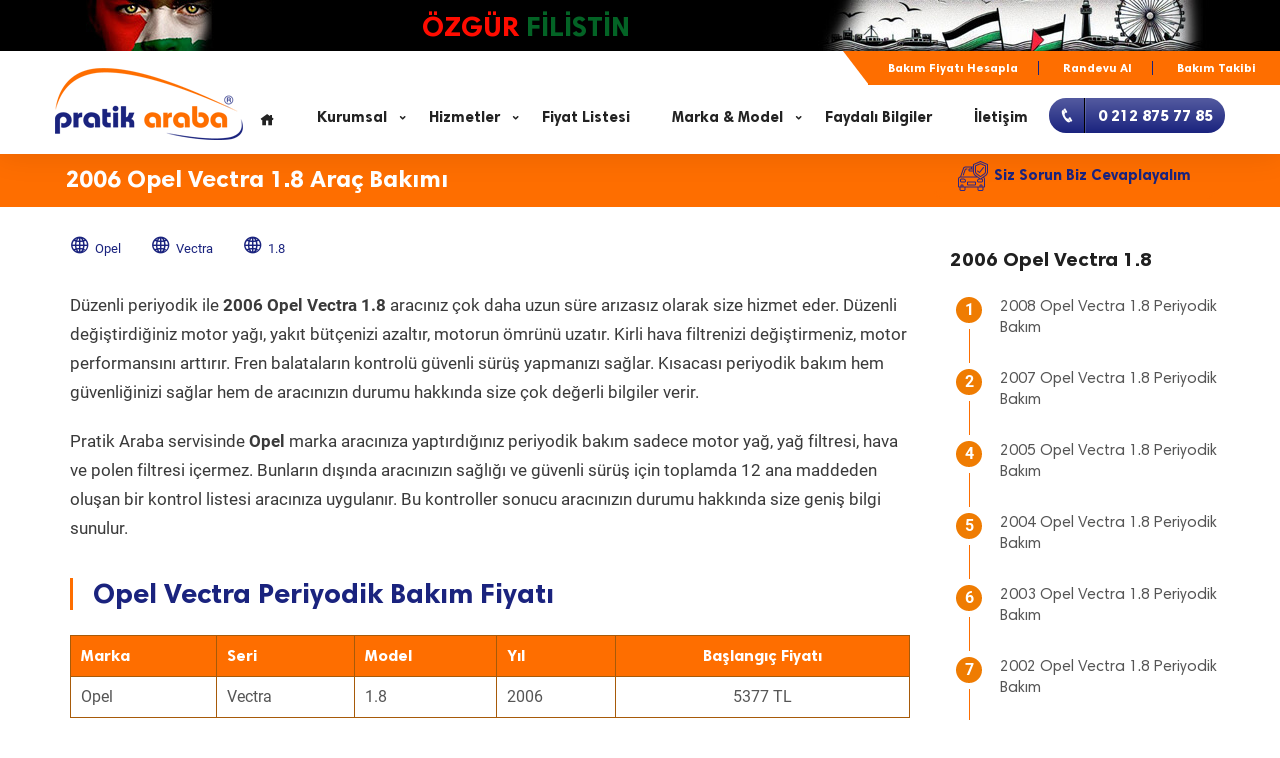

--- FILE ---
content_type: text/html; Charset=utf-8
request_url: https://pratikaraba.com/2006-opel-vectra-1-8-periyodik-bakim.html
body_size: 9511
content:
<!DOCTYPE html>
<html lang="tr">
<head>
<meta http-equiv="Content-Type" content="text/html; charset=utf-8" />
<title>2006 Opel Vectra 1.8 Periyodik Bakım</title>
<meta name="robots" content="All" />
<meta name="keywords" content="2006 model, Opel, Vectra, 1.8, Periyodik Bakım, Pratik Araba, Araç Bakım, Özel Servis, Beylikdüzü Oto Servis," />
<meta name="description" content="2006 Opel Vectra 1.8 Periyodik Bakım ile ilgili bilgi Pratik Araba.com ziyaret ediniz." />
<link rel="canonical" href="https://pratikaraba.com/2006-opel-vectra-1-8-periyodik-bakim.html" />
<link rel="alternate" type="application/rss+xml" href="https://pratikaraba.com/feed/" />
<meta property="og:locale" content="tr_TR" />
<meta property="og:type" content="article" />
<meta property="og:title" content="2006 Opel Vectra 1.8 Periyodik Bakım" />
<meta name="author" content="Burak Akhan" />
<meta name="ahrefs-site-verification" content="6c1da2b52c0684d6f6adeec942b404eaaf04874bc1ff3a040f35ace5effa6cfa">
<meta property="og:description" content="2006 Opel Vectra 1.8 Periyodik Bakım ile ilgili bilgi Pratik Araba.com ziyaret ediniz." />
<meta property="og:url" content="https://pratikaraba.com/2006-opel-vectra-1-8-periyodik-bakim.html" />
<meta property="og:site_name" content="Pratik Araba" />
<meta property="article:publisher" content="https://www.facebook.com/pratikaraba?ref=hl" />
<meta property="article:author" content="https://www.facebook.com/pratikaraba" />
<meta property="article:tag" content="2006 model" />
<meta property="article:tag" content="Opel" />
<meta property="article:tag" content="Vectra" />
<meta property="article:tag" content="1.8" />
<meta property="article:tag" content="Periyodik Bakım" />
<meta property="article:tag" content="Pratik Araba" />
<meta property="article:tag" content="Araç Bakım" />
<meta property="article:tag" content="Özel Servis" />
<meta property="article:tag" content="Beylikdüzü Oto Servis" />
<meta property="article:section" content="Yıllar" />
<meta property="article:published_time" content="2026-01-21T02:14:10+00:00" />
<meta property="article:modified_time" content="2026-01-23T10:23:14+00:00" />
<meta property="og:updated_time" content="2026-01-23T12:23:14+00:00" />
<meta property="og:image" content="https://www.pratikaraba.com/images/pratik-araba.png" />
<meta property="al:ios:url" content="pratikaraba://https://www.pratikaraba.com/"/>
<meta property="al:ios:app_store_id" content="6443470984"/>
<meta property="al:ios:app_name" content="PratikAraba"/>
<meta property="al:android:url" content="pratikaraba://https://www.pratikaraba.com/"/>
<meta property="al:android:package" content="com.pratikmobil"/>
<meta property="al:android:app_name" content="PratikAraba"/>
<meta name="msApplication-ID" content="App"/>
<meta name="msapplication-TileImage" content="https://www.pratikaraba.com/images/favicon_kare.png" />
<link rel="shortcut icon" href="https://www.pratikaraba.com/images/favicon.ico" type="image/x-icon">
<link rel="icon" href="https://www.pratikaraba.com/images/favicon.ico" type="image/x-icon">
<meta name=viewport content="width=device-width, initial-scale=1.0, maximum-scale=1.0, user-scalable=no">
<meta name=theme-color content="#fe6e00">
<link rel=manifest href=manifest.json>

<script type="application/ld+json">{
    "@context": "http://schema.org",
    "@type": "NewsArticle",
    "inLanguage" : "tr-TR",
    "mainEntityOfPage": {
        "@type": "WebPage",
        "@id": "https://pratikaraba.com/2006-opel-vectra-1-8-periyodik-bakim.html"
    },
    "headline": "2006 Opel Vectra 1.8 Periyodik Bakım",
    "alternativeHeadline": "2006 Opel Vectra 1.8 Periyodik Bakım",
    "genre": "news",
    "isFamilyFriendly": "True",
    "publishingPrinciples": "https://www.pratikaraba.com/gizlilik-ve-guvenlik.html",
    "description": "2006 Opel Vectra 1.8 Periyodik Bakım ile ilgili bilgi Pratik Araba.com ziyaret ediniz.",
    "keywords": "2006 model, Opel, Vectra, 1.8, Periyodik Bakım, Pratik Araba, Araç Bakım, Özel Servis, Beylikdüzü Oto Servis",
    "dateCreated": "2020-05-28T14:00:05.767Z",
    "datePublished": "2020-05-28T14:00:05.767Z",
    "dateModified": "2020-06-25T00:10:59.845Z",
    "author": {
        "@type": "Person",
        "name": "Burak Akhan",
		"url": "https://www.pratikaraba.com/images/pratik-araba.png"
    },
    "publisher": {
        "@type": "Organization",
        "name": "PratikAraba",
        "logo": {
        "@type": "ImageObject",
        "url": "https://www.pratikaraba.com/images/pratik-araba.png",
        "width": "168",
        "height": "65"
        }
    },
    "image": {
        "@type": "ImageObject",
        "url": "https://www.pratikaraba.com/images/pratik-araba.png",
        "height": "370",
        "width": "244"
    }
}
</script>
<link rel="shortcut icon" href="/images/favicon.png" />
<!-- Google Tag Manager -->
<script type="636d9ef6dc60fbd5a8196093-text/javascript">(function(w,d,s,l,i){w[l]=w[l]||[];w[l].push({'gtm.start':
new Date().getTime(),event:'gtm.js'});var f=d.getElementsByTagName(s)[0],
j=d.createElement(s),dl=l!='dataLayer'?'&l='+l:'';j.async=true;j.src=
'https://www.googletagmanager.com/gtm.js?id='+i+dl;f.parentNode.insertBefore(j,f);
})(window,document,'script','dataLayer','GTM-WL3GWPQ');</script>
<!-- End Google Tag Manager -->

<link href="css/anasayfa-2023.css" rel="stylesheet" type="text/css" />
<link href="css/blog.css" rel="stylesheet" type="text/css" />
<link href="css/blog2025.css" rel="stylesheet" type="text/css" />
<link href="css/lightgallery.min.css" rel="stylesheet" type="text/css" />
<link href="css/animate.min.css" rel="stylesheet" />
</head>
<body>
<div class="page-loading"> <img src="images/loader.gif" alt="Bakım Yükleniyor" /> </div>
<div class="theme-layout" id="scrollup">
  <div class="responsive-header">
	<div class="responsive-menubar">
		<div class="res-logo"><a href="/"><img src="/images/pratik-araba-2023.png" alt="Pratik Araba" width="168" height="65" /></a></div>
		<div class="menu-resaction">
			<div class="res-openmenu">
				<img src="/images/icon-s.png" alt="Menu" width="26" height="19" /> Menü
			</div>
			<div class="res-closemenu">
				<img src="/images/icon2-s.png" alt="Close" width="26" height="19" /> Kapat
			</div>
		</div>
	</div>
	<div class="responsive-opensec">
	<div class="btn-extars"> <a href="/periyodik-bakim.html" title="Araç Bakım Fiyatını Hesapla" class="post-job-btn"><i class="icofont-phone"></i>Araç Bakım Fiyatını Hesapla</a> </div>
		
		<div class="ust-sub-menu"><div><a href="#">Mobil Bakım Fiyatı Hesapla</a>	<a href="#">Randevu Al</a>	<a href="#">Bakım Takibi</a></div></div>
		
		<div class="responsivemenu">
			<ul>
				<li><a href="/">Anasayfa</a></li>
				<li class="menu-item-has-children"><a href="#">Kurumsal</a>
					<ul>
						<li><a href="/biz-kimiz.html">Geçmişten Günümüze</a></li>
						<li><a href="/kalite-politikamiz.html">Kalite Politikamız</a></li>
						<li><a href="/sponsorluklarimiz.html">Sponsorluklarımız</a></li>
						<li><a href="/bayilik.html">Bayi Talep Formu</a></li>
					</ul>
				</li>
				<li class="menu-item-has-children"><a href="#">Hizmetler</a>
					<ul>
						<li><a href="/periyodik-arac-bakimi.html" title="Periyodik Araç Bakımı">Periyodik Araç Bakımı</a></li>
						<li><a href="/tamir-hizmetleri.html" title="Tamir Hizmetleri">Tamir Hizmetleri</a></li>
						<li><a href="/hasar-takip-onarim.html" title="Hasar Takip Onarım">Hasar Takip Onarım</a></li>
						<li><a href="/oto-ekspertiz.html" title="Oto Ekspertiz">Oto Ekspertiz</a></li>
						<li><a href="/arac-muayene.html" title="Araç Muayene">Araç Muayene</a></li>
					</ul>
				</li>
				<li><a href="/oto-servis-fiyat-listesi.html">Fiyat Listesi</a></li>
				<li class="menu-item-has-children"><a href="#">Marka & Model</a>
					<ul>
						<li><a href="/bmw-periyodik-bakim.html" title="Bmw Periyodik Bakım">Bmw Periyodik Bakım</a></li>
						<li><a href="/fiat-periyodik-bakim.html" title="Fiat Periyodik Bakım">Fiat Periyodik Bakım</a></li>
						<li><a href="/ford-periyodik-bakim.html" title="Ford Periyodik Bakım">Ford Periyodik Bakım</a></li>
						<li><a href="/hyundai-periyodik-bakim.html" title="Hyundai Periyodik Bakım">Hyundai Periyodik Bakım</a></li>
						<li><a href="/kia-periyodik-bakim.html" title="Kia Periyodik Bakım">Kia Periyodik Bakım</a></li>
						<li><a href="/opel-periyodik-bakim.html" title="Opel Periyodik Bakım">Opel Periyodik Bakım</a></li>
						<li><a href="/peugeot-periyodik-bakim.html" title="Peugeot Periyodik Bakım">Peugeot Periyodik Bakım</a></li>
						<li><a href="/renault-periyodik-bakim.html" title="Renault Periyodik Bakım">Renault Periyodik Bakım</a></li>
						<li><a href="/seat-periyodik-bakim.html" title="Seat Periyodik Bakım">Seat Periyodik Bakım</a></li>
						<li><a href="/toyota-periyodik-bakim.html" title="Toyota Periyodik Bakım">Toyota Periyodik Bakım</a></li>
						<li><a href="/volkswagen-periyodik-bakim.html" title="Volkswagen Periyodik Bakım">Volkswagen Periyodik Bakım</a></li>
						<li><a href="/arac-marka-periyodik-bakim.html" title="Tüm Marka Periyodik Bakım">Tüm Marka Periyodik Bakım</a></li>
					</ul>
				</li>
				<li><a href="/blog.html">Faydalı Bilgiler</a></li>
				<li><a href="/iletisim.html">İletişim</a></li>
			</ul>
		</div>
	</div>
	<div class="mobilfooter">
		<a href="tel:+902128757785" class="mbtn telefon"><i class="icofont-phone"></i>TELEFON</a>
		<a href="https://wa.me/905342743088?text=Bilgi almak istiyorum." class="mbtn whatsapp"><i class="icofont-whatsapp"></i>WHATSAPP</a>
		<a href="https://g.page/pratikaraba?share" target="_blank" class="mbtn yoltarifi"><i class="icofont-globe"></i>YOL TARİFİ</a>
	</div>
</div>
<header class="stick-top forsticky sticky">
<div class="filistin">
	<div class="container">
		<img src="/images/filistin_cocuk.jpg" alt="Filistinli Çocuk" />
		<strong class="ozgur_filistin">ÖZGÜR <span>FİLİSTİN</span></strong>
		<img src="/images/ozgur_filistin.jpg" alt="Özgür Filistin" />
	</div>
	<div style="clear:both"></div>
</div>		
	<div class="container">
		<div class="ust-sub-menu">
				<a href="/periyodik-bakim.html" title="Bakım Fiyatı Hesapla">Bakım Fiyatı Hesapla</a>	<a href="/randevu-al.html" title="Randevu Al">Randevu Al</a>	<a href="/periyodik-bakim-tablosu.html" title="Bakım Takibi">Bakım Takibi</a>
		</div>
	</div>	
	
    <div class="menu-sec">
      <div class="container no-padding">
        <div class="logo"> <a href="/"><img class="showsticky" src="/images/pratik-araba-2023.png" alt="Pratik Araba" /></a> </div>
        <nav>
          <ul>
				<li><a href="/"><i class="icofont-home"></i></a></li>
				<li class="menu-item-has-children"><a href="javascript:">Kurumsal</a>
					<ul>
						<li><a href="/biz-kimiz.html">Geçmişten Günümüze</a></li>
						<li><a href="/kalite-politikamiz.html">Kalite Politikamız</a></li>
						<li><a href="/sponsorluklarimiz.html">Sponsorluklarımız</a></li>
						<li><a href="/bayilik.html">Bayi Talep Formu</a></li>
					</ul>
				</li>
				<li class="menu-item-has-children"><a href="javascript:">Hizmetler</a>
					<ul>
							<li><a href="/periyodik-arac-bakimi.html" title="Periyodik Araç Bakımı">Periyodik Araç Bakımı</a></li>
							<li><a href="/tamir-hizmetleri.html" title="Tamir Hizmetleri">Tamir Hizmetleri</a></li>
							<li><a href="/hasar-takip-onarim.html" title="Hasar Takip Onarım">Hasar Takip Onarım</a></li>
							<li><a href="/oto-ekspertiz.html" title="Oto Ekspertiz">Oto Ekspertiz</a></li>
							<li><a href="/arac-muayene.html" title="Araç Muayene">Araç Muayene</a></li>
						</ul>
				</li>
				<li><a href="/oto-servis-fiyat-listesi.html">Fiyat Listesi</a></li>
				<li class="menu-item-has-children"><a href="javascript:">Marka & Model</a>
					<ul>
						<li><a href="/bmw-periyodik-bakim.html" title="Bmw Periyodik Bakım">Bmw Periyodik Bakım</a></li>
						<li><a href="/fiat-periyodik-bakim.html" title="Fiat Periyodik Bakım">Fiat Periyodik Bakım</a></li>
						<li><a href="/ford-periyodik-bakim.html" title="Ford Periyodik Bakım">Ford Periyodik Bakım</a></li>
						<li><a href="/hyundai-periyodik-bakim.html" title="Hyundai Periyodik Bakım">Hyundai Periyodik Bakım</a></li>
						<li><a href="/kia-periyodik-bakim.html" title="Kia Periyodik Bakım">Kia Periyodik Bakım</a></li>
						<li><a href="/opel-periyodik-bakim.html" title="Opel Periyodik Bakım">Opel Periyodik Bakım</a></li>
						<li><a href="/peugeot-periyodik-bakim.html" title="Peugeot Periyodik Bakım">Peugeot Periyodik Bakım</a></li>
						<li><a href="/renault-periyodik-bakim.html" title="Renault Periyodik Bakım">Renault Periyodik Bakım</a></li>
						<li><a href="/seat-periyodik-bakim.html" title="Seat Periyodik Bakım">Seat Periyodik Bakım</a></li>
						<li><a href="/toyota-periyodik-bakim.html" title="Toyota Periyodik Bakım">Toyota Periyodik Bakım</a></li>
						<li><a href="/volkswagen-periyodik-bakim.html" title="Volkswagen Periyodik Bakım">Volkswagen Periyodik Bakım</a></li>
						<li><a href="/arac-marka-periyodik-bakim.html" title="Tüm Marka Periyodik Bakım">Tüm Marka Periyodik Bakım</a></li>
					</ul>
				</li>
				<li><a href="/blog.html">Faydalı Bilgiler</a></li>
				<li><a href="/iletisim.html">İletişim</a></li>				
			</ul>
			<a href="/iletisim.html" class="css-button"><span class="css-button-icon"><i class="icofont-phone"></i></span><span class="css-button-text"><span>0 212 875 77 85</span></span></a>
        </nav>
      </div>
    </div>
</header><section class="secbaslik">
<div class="block no-padding gray">
	<div class="container">
		<div class="row">
			<div class="col-lg-9 col-xs-12"><h1>2006 Opel Vectra 1.8 Araç Bakımı</h1></div>
			<div class="col-lg-3"><a href="javascript:" tur="1" class="btn btn-primary formolustur"><img src="images/svg/periyodik-arac-bakimi.svg" alt="Otomotiv Hakkında Soru Sor" />Siz Sorun Biz Cevaplayalım</a></div>
		</div>
	</div>
</div>
</section>
<section>
		<div class="block blog">
			<div class="container">
				 <div class="row">
				 	<div class="col-lg-9 col-md-12 column">
				 		<div class="blog-single">
		
							<ol class="post-metas" itemscope itemtype="http://schema.org/BreadcrumbList"><li itemprop="itemListElement" itemscope itemtype="http://schema.org/ListItem"><a itemprop="item" href="/opel-periyodik-bakim.html" title="Opel"><i class="icofont-globe"></i><span itemprop="name">Opel</span></a><meta itemprop="position" content="1" /></li><li itemprop="itemListElement" itemscope itemtype="http://schema.org/ListItem"><a itemprop="item" href="/opel-vectra-periyodik-bakim.html" title="Vectra"><i class="icofont-globe"></i><span itemprop="name">Vectra</span></a><meta itemprop="position" content="2" /></li><li itemprop="itemListElement" itemscope itemtype="http://schema.org/ListItem"><a itemprop="item" href="/opel-vectra-1-8-periyodik-bakim.html" title="1.8"><i class="icofont-globe"></i><span itemprop="name">1.8</span></a><meta itemprop="position" content="3" /></li></ol>
				 			<div style="clear:both"></div>
							
				 			<p class="pt-30">Düzenli periyodik ile <b>2006 Opel Vectra 1.8</b> aracınız çok daha uzun süre arızasız olarak size hizmet eder. Düzenli değiştirdiğiniz motor yağı, yakıt bütçenizi azaltır, motorun ömrünü uzatır. Kirli hava filtrenizi değiştirmeniz, motor performansını arttırır. Fren balataların kontrolü güvenli sürüş yapmanızı sağlar. Kısacası periyodik bakım hem güvenliğinizi sağlar hem de aracınızın durumu hakkında size çok değerli bilgiler verir. </p>
							
							
							
							<p class="pt-10">Pratik Araba servisinde <b>Opel</b> marka aracınıza yaptırdığınız periyodik bakım sadece motor yağ, yağ filtresi, hava ve polen filtresi içermez. Bunların dışında aracınızın sağlığı ve güvenli sürüş için toplamda 12 ana maddeden oluşan bir kontrol listesi aracınıza uygulanır. Bu kontroller sonucu aracınızın durumu hakkında size geniş bilgi sunulur.</p>
							
							<h2 class="baslik1">Opel Vectra Periyodik Bakım Fiyatı</h2>
							
							<div class="divTable">
								<div class="tr turuncutr">
									<div>Marka</div>
									<div>Seri</div>
									<div>Model</div>
									<div>Yıl</div>
									<div><span>Başlangıç Fiyatı</span></div>
								</div>
								<div class="tr">
									<div>Opel</div>
									<div>Vectra</div>
									<div>1.8</div>
									<div>2006</div>
									<div>5377 TL</div>
								</div>
							</div>
							
							
							<p class="pt-20">Pratik araba; <b>2006 Opel Vectra 1.8</b> periyodik bakımında, üreticinin tavsiye ettiği viskotize değerlerinde, ( API - ACEA - ILSAC) kalite standart belgesine sahip motor yağ kullanır. Değişim yapılacak filtre gurubundaki tüm yedek parçaların OEM kodlu bulunur. </p>
							
							<p class="pt-10">Ayrıca Pratik Araba, periyodik bakım ve onarım işlemlerini; TS 12047 standartlarında ve 4077 sayılı tüketici koruma kanunu uyarınca gerçekleştirir.</p>
							
							
							
							
							
							<p class="pt-10">Pratik Araba, sonradan ortaya çıkan sürpriz bakım fiyatlarıyla uğraşmazsınız. <b>2006 Opel Vectra 1.8</b> aracın periyodik fiyatını, <a href="https://www.pratikaraba.com/periyodik-bakim.html"><b>www.pratikaraba.com/periyodik-bakim.html'ye</b></a> tıklayarak hesaplayabilirsiniz. </p>
							




						
							
							<table class="table table-bordered turuncu-table table-responsive divbosluk" style="display:inline-table">
								<tr>
									<th colspan="4"><h4>Opel Vectra Periyodik Bakım Değişim ve Kontrol Noktaları</h4></th>
								</tr>
							<tr>								
<td>Motor Yağı - Filtre Değişim</td>
<td>Hava - Polen Filtre Değişim</td>
</tr><tr>
<td>Bakım Sıfırlama (Diagnostic)</td>
<td>V Kayış Kontrol</td>
</tr><tr>
<td>Ön Fren Balata Kontrol</td>
<td>Arka Fren Balata Kontrol</td>
</tr><tr>
<td>Ön Fren Diski Kontrol</td>
<td>Arka Fren Diski Kontrol</td>
</tr><tr>
<td>Yakıt Filtre Km. Kontrol</td>
<td>Süspansiyon Sistemi Kontrol</td>
</tr><tr>
<td>Antifriz Kontrol</td>
<td>Amortisör - Helezon Kontrol</td>
</tr><tr>
<td>Akü Güç - Kutup Başı Kontrol</td>
<td>Direksiyon - Aks Körük Kontrol</td>
</tr><tr>
<td>Aydınlatma Kontrol (Far-Sinyal-Stop)</td>
<td>Rotil - Salıncak Kontrol</td>
</tr><tr>
<td>Silecek Lastik - Suyu Kontrol</td>
<td>Rot Başı - Rot Kolu Kontrol</td>
</tr><tr>
<td>Sıvı Sızıntı Kontrol</td>
<td>Aks Rulmanları Kontrol</td>
</tr><tr>
<td>Yakıt Hortumları Kontrol</td>
<td>Fren Hortumları Kontrol</td>	
</tr>	
							</table>
							
							<p class="pt-10">Çoğu zaman periyodik bakım yaptıracağımız kilometreyi unuturuz. Üstelik önceki bakım üzerinden bir yıl geçse dahi bakım kilometresi dolmadan aracımıza motor yağ değişimi ve periyodik bakım yaptırmayız. </p>
							
							
							
							<p class="pt-10">Oysa aracımızda kullandığımız motor yağı bir yıl içerisinde viskozite özelliğini kaybeder. Bu durumda motor yağ, motor içerisinde ki tutunma özelliğini kaybeder ve metal sürtünmeleri başlar. Bunun anlamı yakın zamanda motor sisteminde çok ciddi hasarlar oluşacak demektir. Viskozite, Akışkanın akmaya karşı gösterdiği iç dirençtir. </p>
							
							<p class="pt-10">Bu nedenle, bakım km. si gelmese bile motor ömrünü uzatmak ve yakıt israfını önlemek için <b>2006 Opel Vectra 1.8</b> aracınızın motor yağ değişimi ve periyodik bakımını yılda bir kez yaptırmanız gerekir.</p>
							
							<p class="pt-10"><b>2006 Opel Vectra 1.8</b> aracınızın periyodik bakım takibini <a href="https://www.pratikaraba.com/periyodik-bakim-tablosu.html"><b>www.pratikaraba.com/periyodik-bakim-tablosu.html</b></a> adresine tıklayarak online görüntülersiniz. Periyodik bakımda değişen malzemeleri ve sonraki bakım kilometre ve zamanını da buradan izleyebilirsiniz. </p>
							
							<blockquote class="blockquote2 "><p><i>“</i><span> <a href="/periyodik-bakim.html?id=Mjd8NTcxfDIwMDZ8MHwxNjg5fDI3Mzg3fDIwMDYgT3BlbCBWZWN0cmEgMS44" class="pblink"><b>2006 Opel Vectra 1.8</b> periyodik bakım fiyatını hemen hesapla</a><i>”</i></span></p></blockquote>
							
							<p class="pt-10">Bazen, periyodik bakım km. si yâda zamanı gelmediği halde aracınızın yeni bir motor yağına ihtiyacı olabilir. Eğer aracınızda aşağıdaki durumlardan birini yaşadığınızı düşünüyorsanız Pratik Araba ekibini aramanızı yâda Pratik Araba servisini ziyaret etmenizi tavsiye ederiz.</p>
							
							<p class="pt-10"><ul class="teklili">
								<li>Aracın motoru rolanti ve sürüş anında olduğundan daha gürültülü çalışıyorsa</li>
								<li>Aracın motorunda bir tıkırtı sesi duyulursa</li>
								<li>Araçta yanık yağ kokusu varsa</li>
								<li>Aracın yakıt sarfiyatı artmışsa</li>
								<li>Aracın performansında ve çekişinde zayıflama varsa</li>
							</ul></p>
							
							<p class="pt-10">1968 yılından bu zamana edindiğimiz bilgi ve tecrübeyle, <b>2006 Opel Vectra 1.8</b> aracınızın bakım ve onarımı konusunda Pratik Araba ekibi olarak her zaman yanınızdayız.</p>
							
							
														
							
			<div id="son_bakim_sablon">
	<div class="heading">
		<h3><em>Bugün Periyodik Bakım Fiyatı Hesaplanan Araçlar</em></h3>
		
	</div>
	<div class="blog-sec" id="blog_son_bakim">	
					<div class="col-lg-6">
						<div>
							<a href="/periyodik-bakim.html?id=MjN8MjI1fDIwMDd8MHw0OTAyfDIwNjU5fE1lcmNlZGVzIC0gQmVueiBFLUNsYXNzIDIwMDcgRSAyMjAgQ2Rp" title="Mercedes - Benz E-Class 2007 Dizel E 220 Cdi Bakım Fiyatı"><img src="/userfiles/_thumbs/images/marka/mercedes-benz.jpg" /><b>Mercedes - Benz E-Class Periyodik Bakım  8.840 TL<span> 2007 Model E 220 Cdi Motor </span></b></a>
						</div> 			
					</div>	
					<div class="col-lg-6">
						<div>
							<a href="/periyodik-bakim.html?id=MTJ8MjQ1fDIwMjF8MHw1MDN8NDYyNDJ8RmlhdCBGaW9yaW5vIDIwMjEgMS40" title="Fiat Fiorino 2021 Benzin 1.4 Bakım Fiyatı"><img src="/userfiles/_thumbs/images/marka/fiat.jpg" /><b>Fiat Fiorino Periyodik Bakım  5.468 TL<span> 2021 Model 1.4 Motor </span></b></a>
						</div> 			
					</div>	
					<div class="col-lg-6">
						<div>
							<a href="/periyodik-bakim.html?id=M3wxfDIwMTV8MHwyMDMzfDQyNTM2fEJtdyAxIFNlcmlzaSAyMDE1IDExNmk" title="Bmw 1 Serisi 2015 Benzin 116i Bakım Fiyatı"><img src="/userfiles/_thumbs/images/marka/bmw.jpg" /><b>Bmw 1 Serisi Periyodik Bakım  6.563 TL<span> 2015 Model 116i Motor </span></b></a>
						</div> 			
					</div>	
					<div class="col-lg-6">
						<div>
							<a href="/periyodik-bakim.html?id=MjN8NTE1fDIwMjJ8MHw0MTY5fDU4NTU5fE1lcmNlZGVzIC0gQmVueiBTcHJpbnRlciAyMDIyIDQxNiAvIDQxNyBDZGk" title="Mercedes - Benz Sprinter 2022 Dizel 416 / 417 Cdi Bakım Fiyatı"><img src="/userfiles/_thumbs/images/marka/mercedes-benz.jpg" /><b>Mercedes - Benz Sprinter Periyodik Bakım  12.036 TL<span> 2022 Model 416 / 417 Cdi Motor </span></b></a>
						</div> 			
					</div>	
					<div class="col-lg-6">
						<div>
							<a href="/periyodik-bakim.html?id=NDB8NTU3fDIwMjR8MHw5NTJ8NjA0ODl8Vm9sa3N3YWdlbiBULVJvYyAyMDI0IDEuNSBUc2k" title="Volkswagen T-Roc 2024 Benzin 1.5 Tsi Bakım Fiyatı"><img src="/userfiles/_thumbs/images/marka/volkswagen.jpg" /><b>Volkswagen T-Roc Periyodik Bakım  7.253 TL<span> 2024 Model 1.5 Tsi Motor </span></b></a>
						</div> 			
					</div>	
					<div class="col-lg-6">
						<div>
							<a href="/periyodik-bakim.html?id=MTN8MzIzfDIwMDB8MHwzNjB8MTI2NTZ8Rm9yZCBLYSAyMDAwIDEuMw" title="Ford Ka 2000 Benzin 1.3 Bakım Fiyatı"><img src="/userfiles/_thumbs/images/marka/ford.jpg" /><b>Ford Ka Periyodik Bakım  5.199 TL<span> 2000 Model 1.3 Motor </span></b></a>
						</div> 			
					</div>	
					<div class="col-lg-6">
						<div>
							<a href="/periyodik-bakim.html?id=MTJ8MjE1fDIwMjV8MHw2ODAxfDYwMTc3fEZpYXQgRG9ibG8gMjAyNSAxLjUgQmx1ZUhESQ" title="Fiat Doblo 2025 Dizel 1.5 BlueHDI Bakım Fiyatı"><img src="/userfiles/_thumbs/images/marka/fiat.jpg" /><b>Fiat Doblo Periyodik Bakım  8.752 TL<span> 2025 Model 1.5 BlueHDI Motor </span></b></a>
						</div> 			
					</div>	
					<div class="col-lg-6">
						<div>
							<a href="/periyodik-bakim.html?id=Mjd8NzgxfDIwMjF8MHw2NTU5fDU3NjEyfE9wZWwgQ3Jvc3NsYW5kIDIwMjEgMS4yIFQ" title="Opel Crossland 2021 Benzin 1.2 T Bakım Fiyatı"><img src="/userfiles/_thumbs/images/marka/opel.jpg" /><b>Opel Crossland Periyodik Bakım  8.337 TL<span> 2021 Model 1.2 T Motor </span></b></a>
						</div> 			
					</div>	
					<div class="col-lg-6">
						<div>
							<a href="/periyodik-bakim.html?id=MzJ8ODU1fDIwMjN8MHw2Nzk2fDU5NDYxfFJlbmF1bHQgQXVzdHJhbCAyMDIzIDEuMyBNaWxkICBIeWJyaWQ" title="Renault Austral 2023 Hybrid 1.3 Mild  Hybrid Bakım Fiyatı"><img src="/userfiles/_thumbs/images/marka/renault.jpg" /><b>Renault Austral Periyodik Bakım  11.525 TL<span> 2023 Model 1.3 Mild  Hybrid Motor </span></b></a>
						</div> 			
					</div>	
					<div class="col-lg-6">
						<div>
							<a href="/periyodik-bakim.html?id=MTR8MTk5fDIwMTh8MHwxNDExfDEzODM4fEhvbmRhIENSLVYgMjAxOCAxLjYgaS1EVEVD" title="Honda CR-V 2018 Dizel 1.6 i-DTEC Bakım Fiyatı"><img src="/userfiles/_thumbs/images/marka/honda.jpg" /><b>Honda CR-V Periyodik Bakım  7.511 TL<span> 2018 Model 1.6 i-DTEC Motor </span></b></a>
						</div> 			
					</div>	
					<div class="col-lg-6">
						<div>
							<a href="/periyodik-bakim.html?id=MTJ8NDM0fDIwMTF8MHw0OTkxfDExMjA0fEZpYXQgUHVudG8gMjAxMSBFdm8gMS40" title="Fiat Punto 2011 Benzin Evo 1.4 Bakım Fiyatı"><img src="/userfiles/_thumbs/images/marka/fiat.jpg" /><b>Fiat Punto Periyodik Bakım  6.138 TL<span> 2011 Model Evo 1.4 Motor </span></b></a>
						</div> 			
					</div>	
					<div class="col-lg-6">
						<div>
							<a href="/periyodik-bakim.html?id=NDB8NTU3fDIwMjN8MHw5NTJ8NTk0OTN8Vm9sa3N3YWdlbiBULVJvYyAyMDIzIDEuNSBUc2k" title="Volkswagen T-Roc 2023 Benzin 1.5 Tsi Bakım Fiyatı"><img src="/userfiles/_thumbs/images/marka/volkswagen.jpg" /><b>Volkswagen T-Roc Periyodik Bakım  9.885 TL<span> 2023 Model 1.5 Tsi Motor </span></b></a>
						</div> 			
					</div>	
					<div class="col-lg-6">
						<div>
							<a href="/periyodik-bakim.html?id=MTV8MjYyfDIwMDl8MHw4MjR8MTQ0ODN8SHl1bmRhaSBHZXR6IDIwMDkgMS41IENyZGk" title="Hyundai Getz 2009 Dizel 1.5 Crdi Bakım Fiyatı"><img src="/userfiles/_thumbs/images/marka/hyundai.jpg" /><b>Hyundai Getz Periyodik Bakım  6.103 TL<span> 2009 Model 1.5 Crdi Motor </span></b></a>
						</div> 			
					</div>	
					<div class="col-lg-6">
						<div>
							<a href="/periyodik-bakim.html?id=MTJ8MjE1fDIwMjR8MHw2ODAxfDU5OTkzfEZpYXQgRG9ibG8gMjAyNCAxLjUgQmx1ZUhESQ" title="Fiat Doblo 2024 Dizel 1.5 BlueHDI Bakım Fiyatı"><img src="/userfiles/_thumbs/images/marka/fiat.jpg" /><b>Fiat Doblo Periyodik Bakım  8.752 TL<span> 2024 Model 1.5 BlueHDI Motor </span></b></a>
						</div> 			
					</div>	
					<div class="col-lg-6">
						<div>
							<a href="/periyodik-bakim.html?id=MzJ8MzczfDIwMjJ8MHw1ODY3fDU4ODEzfFJlbmF1bHQgTWVnYW5lIDIwMjIgMS41IEJsdWUgRGNpIA" title="Renault Megane 2022 Dizel 1.5 Blue Dci  Bakım Fiyatı"><img src="/userfiles/_thumbs/images/marka/renault.jpg" /><b>Renault Megane Periyodik Bakım  6.266 TL<span> 2022 Model 1.5 Blue Dci  Motor </span></b></a>
						</div> 			
					</div>			  
	</div>
<div style="clear:both"></div>
<div style="text-align:center;margin-top:50px"><b>" Oto servis fiyat teklifi için <a href="https://www.pratikaraba.com/servis-fiyat-listesi.html" title="Servis Fiyat Listesi"><u>www.pratikaraba.com/servis-fiyat-listesi</u></a> tıklayınız. "</b></div>
</div>
							
				 			<div class="tags-share">
						 		<div class="share-bar">
									<a href="javascript:" aria-label="Telegram" onclick="if (!window.__cfRLUnblockHandlers) return false; Popup('https://telegram.me/share/url?url=https://pratikaraba.com/2006-opel-vectra-1-8-periyodik-bakim.html?url=2006-opel-vectra-1-8-periyodik-bakim&text=2006 Opel Vectra 1.8 Periyodik Araç Bakımı',500,400)" class="share-telegram" data-cf-modified-636d9ef6dc60fbd5a8196093-=""><i class="icofont-telegram"></i></a>
									<a href="javascript:" aria-label="Whatsapp" onclick="if (!window.__cfRLUnblockHandlers) return false; Popup('https://wa.me/?text=https://pratikaraba.com/2006-opel-vectra-1-8-periyodik-bakim.html?url=2006-opel-vectra-1-8-periyodik-bakim seninde görmeni isterim.',500,400)" title="Whatsapp'ta Paylaş" class="share-whatsapp" data-cf-modified-636d9ef6dc60fbd5a8196093-=""><i class="icofont-whatsapp"></i></a>
									<a href="javascript:" aria-label="Twitter" onclick="if (!window.__cfRLUnblockHandlers) return false; Popup('https://twitter.com/intent/tweet?text=2006 Opel Vectra 1.8 Periyodik Araç Bakımı&url=https://pratikaraba.com/2006-opel-vectra-1-8-periyodik-bakim.html?url=2006-opel-vectra-1-8-periyodik-bakim',500,400)" title="Twitter'da Paylaş" class="share-twitter" data-cf-modified-636d9ef6dc60fbd5a8196093-=""><i class="icofont-twitter"></i></a>
									<a href="javascript:" aria-label="Facebook" onclick="if (!window.__cfRLUnblockHandlers) return false; Popup('https://www.facebook.com/sharer/sharer.php?u=https://pratikaraba.com/2006-opel-vectra-1-8-periyodik-bakim.html?url=2006-opel-vectra-1-8-periyodik-bakim',500,400)" title="Facebook'ta Paylaş" class="share-fb" data-cf-modified-636d9ef6dc60fbd5a8196093-=""><i class="icofont-facebook"></i></a>
									<span>Paylaş</span>
					 			</div>
				 			</div>
				 			
				 		</div>
					</div>
					<aside class="col-lg-3 col-md-12 markamodelsag column">
				 		<div class="widget">
				 			<h3>2006 Opel Vectra 1.8</h3>
							<div class="list-wrapper">
								<div class="red-line"></div>
								<div class="list-item-wrapper">
									<div class="list-bullet">1</div>
									<div class="list-item">
										<a href="/2008-opel-vectra-1-8-periyodik-bakim.html" title="2008 Opel Vectra 1.8 Periyodik Bakım">2008 Opel Vectra 1.8 Periyodik Bakım</a>
									</div>
									
								</div>
								<div class="list-item-wrapper">
									<div class="list-bullet">2</div>
									<div class="list-item">
										<a href="/2007-opel-vectra-1-8-periyodik-bakim.html" title="2007 Opel Vectra 1.8 Periyodik Bakım">2007 Opel Vectra 1.8 Periyodik Bakım</a>
									</div>
									
								</div>
								<div class="list-item-wrapper">
									<div class="list-bullet">4</div>
									<div class="list-item">
										<a href="/2005-opel-vectra-1-8-periyodik-bakim.html" title="2005 Opel Vectra 1.8 Periyodik Bakım">2005 Opel Vectra 1.8 Periyodik Bakım</a>
									</div>
									
								</div>
								<div class="list-item-wrapper">
									<div class="list-bullet">5</div>
									<div class="list-item">
										<a href="/2004-opel-vectra-1-8-periyodik-bakim.html" title="2004 Opel Vectra 1.8 Periyodik Bakım">2004 Opel Vectra 1.8 Periyodik Bakım</a>
									</div>
									
								</div>
								<div class="list-item-wrapper">
									<div class="list-bullet">6</div>
									<div class="list-item">
										<a href="/2003-opel-vectra-1-8-periyodik-bakim.html" title="2003 Opel Vectra 1.8 Periyodik Bakım">2003 Opel Vectra 1.8 Periyodik Bakım</a>
									</div>
									
								</div>
								<div class="list-item-wrapper">
									<div class="list-bullet">7</div>
									<div class="list-item">
										<a href="/2002-opel-vectra-1-8-periyodik-bakim.html" title="2002 Opel Vectra 1.8 Periyodik Bakım">2002 Opel Vectra 1.8 Periyodik Bakım</a>
									</div>
									
								</div>
								<div class="list-item-wrapper">
									<div class="list-bullet">8</div>
									<div class="list-item">
										<a href="/2001-opel-vectra-1-8-periyodik-bakim.html" title="2001 Opel Vectra 1.8 Periyodik Bakım">2001 Opel Vectra 1.8 Periyodik Bakım</a>
									</div>
									
								</div>
								<div class="list-item-wrapper">
									<div class="list-bullet">9</div>
									<div class="list-item">
										<a href="/2000-opel-vectra-1-8-periyodik-bakim.html" title="2000 Opel Vectra 1.8 Periyodik Bakım">2000 Opel Vectra 1.8 Periyodik Bakım</a>
									</div>
									<div class="white-line"></div>
								</div>							
							</div>
							
				 		</div>
						
						<div class="widget">
				 			<h3>Opel Vectra Modelleri</h3>
							<div class="list-wrapper">
								<div class="red-line"></div>
								<div class="list-item-wrapper">
									<div class="list-bullet">1</div>
									<div class="list-item">
										<a href="/opel-vectra-1-6-periyodik-bakim.html" title="Opel Vectra 1.6 Periyodik Bakım">Opel Vectra 1.6 Periyodik Bakım</a>
									</div>
									
								</div>
								<div class="list-item-wrapper">
									<div class="list-bullet">2</div>
									<div class="list-item">
										<a href="/opel-vectra-1-9-cdti-periyodik-bakim.html" title="Opel Vectra 1.9 Cdti Periyodik Bakım">Opel Vectra 1.9 Cdti Periyodik Bakım</a>
									</div>
									
								</div>
								<div class="list-item-wrapper">
									<div class="list-bullet">3</div>
									<div class="list-item">
										<a href="/opel-vectra-2-0-16v-turbo-periyodik-bakim.html" title="Opel Vectra 2.0 16v Turbo Periyodik Bakım">Opel Vectra 2.0 16v Turbo Periyodik Bakım</a>
									</div>
									
								</div>
								<div class="list-item-wrapper">
									<div class="list-bullet">4</div>
									<div class="list-item">
										<a href="/opel-vectra-2-0-dti-periyodik-bakim.html" title="Opel Vectra 2.0 Dti Periyodik Bakım">Opel Vectra 2.0 Dti Periyodik Bakım</a>
									</div>
									
								</div>
								<div class="list-item-wrapper">
									<div class="list-bullet">5</div>
									<div class="list-item">
										<a href="/opel-vectra-2-0-i-periyodik-bakim.html" title="Opel Vectra 2.0 i Periyodik Bakım">Opel Vectra 2.0 i Periyodik Bakım</a>
									</div>
									
								</div>
								<div class="list-item-wrapper">
									<div class="list-bullet">6</div>
									<div class="list-item">
										<a href="/opel-vectra-2-0-turbo-periyodik-bakim.html" title="Opel Vectra 2.0 Turbo Periyodik Bakım">Opel Vectra 2.0 Turbo Periyodik Bakım</a>
									</div>
									
								</div>
								<div class="list-item-wrapper">
									<div class="list-bullet">7</div>
									<div class="list-item">
										<a href="/opel-vectra-2-2-periyodik-bakim.html" title="Opel Vectra 2.2 Periyodik Bakım">Opel Vectra 2.2 Periyodik Bakım</a>
									</div>
									
								</div>
								<div class="list-item-wrapper">
									<div class="list-bullet">8</div>
									<div class="list-item">
										<a href="/opel-vectra-2-2-dti-periyodik-bakim.html" title="Opel Vectra 2.2 Dti Periyodik Bakım">Opel Vectra 2.2 Dti Periyodik Bakım</a>
									</div>
									
								</div>
								<div class="list-item-wrapper">
									<div class="list-bullet">9</div>
									<div class="list-item">
										<a href="/opel-vectra-2-5-i-v6-periyodik-bakim.html" title="Opel Vectra 2.5 i v6 Periyodik Bakım">Opel Vectra 2.5 i v6 Periyodik Bakım</a>
									</div>
									
								</div>
								<div class="list-item-wrapper">
									<div class="list-bullet">10</div>
									<div class="list-item">
										<a href="/opel-vectra-3-0-cdti-periyodik-bakim.html" title="Opel Vectra 3.0 Cdti Periyodik Bakım">Opel Vectra 3.0 Cdti Periyodik Bakım</a>
									</div>
									
								</div>
								<div class="list-item-wrapper">
									<div class="list-bullet">11</div>
									<div class="list-item">
										<a href="/opel-vectra-3-0-v6-cdti-periyodik-bakim.html" title="Opel Vectra 3.0 v6 Cdti Periyodik Bakım">Opel Vectra 3.0 v6 Cdti Periyodik Bakım</a>
									</div>
									
								</div>
								<div class="list-item-wrapper">
									<div class="list-bullet">12</div>
									<div class="list-item">
										<a href="/opel-vectra-3-2-v6-periyodik-bakim.html" title="Opel Vectra 3.2 v6 Periyodik Bakım">Opel Vectra 3.2 v6 Periyodik Bakım</a>
									</div>
									<div class="white-line"></div>
								</div>							
							</div>	
				 		</div>
						
				 		
						<div class="widget blogsmedya mt-30">
				 			<h3>Bizi Takip Edin</h3>
							<div class="clearfix he1"></div>
							<div class="footer_button"> 
								<a href="https://www.facebook.com/pratikarabacom" target="_blank" class="facebook"><i class="icofont-facebook"></i><b>Facebook Sayfamızı Beğenin</b></a>
<a href="https://www.twitter.com/PratikAraba" target="_blank" class="twitter"><i class="icofont-twitter"></i><b>Twitter'da Takip Edin</b></a>
<a href="https://www.instagram.com/pratikaraba" target="_blank" class="instagram"><i class="icofont-instagram"></i><b>Instagram'da Takip Edin</b></a>
<a href="https://www.youtube.com/channel/UCzngrkrv5gJCKoirY32atDw" target="_blank" class="youtube"><i class="icofont-youtube"></i><b>Youtube Kanalımıza Abone Olun</b></a>
<a href="https://g.page/pratikaraba?we" target="_blank" class="google"><i class="icofont-google-plus"></i><b>Google Business Sayfamız</b></a>
							</div>
							
				 		</div>
				 		
					</aside>
				 </div>
			</div>
		</div>
</section><footer>
    <div class="block">
      <div class="container">
        <div class="row">
		  <div class="col-lg-3 col-md-4 col-sm-6 col-xs-12 column">
            <div class="widget">
              <div class="footer_button"><a href="tel:+902128757785" title="0 212 875 77 85"><i class="icofont-phone"></i><b>Bize Ulaşın</b>0 212 875 77 85</a> <a href="https://wa.me/905342743088?text=Bilgi almak istiyorum." title="+90 (534) 274 30 88"><i class="icofont-whatsapp"></i><b>Whatsapp</b>+90 (534) 274 30 88</a> <a href="/cdn-cgi/l/email-protection#f1989f979eb181839085989a9083909390df929e9c" title="Pratik Araba"><i class="icofont-email"></i><span class="__cf_email__" data-cfemail="4e272028210e3e3c2f3a27252f3c2f2c2f602d2123">[email&#160;protected]</span></a> <a href="https://goo.gl/maps/fk62fnKKMo6ambwH6" target="_blank" title="Pratik Araba"><i class="icofont-globe"></i><b>Google Map</b></a> </div>
            </div>
          </div>
		  
          <div class="col-lg-7 col-sm-6 col-xs-12 column">
            <div class="widget">
			 <h3 class="footer-title ilkbaslik col-xs-hidden">İletişim Bilgileri</h3>
              <div class="about_widget">
                <div class="social"> <a href="https://www.fb.me/pratikarabacom" rel="noreferrer" target="_blank"><span class="icofont-facebook"></span></a> <a href="https://twitter.com/pratikaraba" rel="noreferrer" target="_blank"><span class="icofont-twitter"></span></a> <a href="https://www.instagram.com/pratikaraba" rel="noreferrer" target="_blank"><span class="icofont-instagram"></span></a> <a href="https://g.page/pratikaraba/review" rel="noreferrer" target="_blank"><span class="icofont-google-plus"></span></a>  <a href="https://pratikaraba.blogspot.com/" rel="noreferrer" target="_blank"><span class="icofont-blogger"></span></a> <a href="https://www.youtube.com/channel/UCzngrkrv5gJCKoirY32atDw" rel="noreferrer" target="_blank"><span class="icofont-youtube"></span></a> </div>
				<div class="text-center"><a href="https://apps.apple.com/tr/app/pratik-araba/id6443470984?l=tr" target="_blank"><img src="/images/apple-store.png" alt="Apple Store" class="appicon" /></a><a href="https://play.google.com/store/apps/details?id=com.pratikmobil&gl=TR" target="_blank"><img src="/images/google-play.png" alt="Google Play Store" class="appicon" /></a></div>
              </div>
            </div>
          </div>
		  
          <div class="col-lg-2 col-sm-4 col-xs-12 column col-sm-hidden">
            <div class="widget">
              <div class="link_widgets footeracilir">
                <div class="row">
                  <div class="col-lg-12">
					<div class="altlink"><a href="https://www.pratikaraba.com" title="Pratik Araba"><img src="/images/footer-logo.png" alt="Pratik Araba" /></a><a href="/biz-kimiz.html" title="Pratik Araba">Biz Kimiz?</a> <a href="/banka-hesap-bilgileri.html" title="Banka Hesapları">Banka Hesapları</a> <a href="/gizlilik-ve-guvenlik.html" title="Gizlilik ve Güvenlik">Gizlilik ve Güvenlik</a> <a href="/garanti-iade-ve-degisim-sartlari.html" title="Garanti, İade ve Değişim Şartları">Garanti ve İade</a><a href="/bayilik.html" title="Bayi Kayıt Formu">Bayi Talep Formu</a></div> 
					
				  </div>
                
				</div>
              </div>
            </div>
          </div>
		  
          
        </div>
      </div>
    </div>
    <div class="bottom-line"> <span>Pratik Araba bir "Üstün Oto Servis Hiz. San. ve Tic. Ltd. Şti." tescilli markasıdır. </span> <a href="#scrollup" class="scrollup" title=""><i class="la icofont-rounded-up"></i></a> </div>
  </footer>

</div>
<script data-cfasync="false" src="/cdn-cgi/scripts/5c5dd728/cloudflare-static/email-decode.min.js"></script><script src="js/jquery.min.js" type="636d9ef6dc60fbd5a8196093-text/javascript"></script> 
<script defer src="js/modernizr.js" type="636d9ef6dc60fbd5a8196093-text/javascript"></script> 
<script defer src="js/jquery.lazyload.js" type="636d9ef6dc60fbd5a8196093-text/javascript"></script>
<script defer src="js/genel2023.js" type="636d9ef6dc60fbd5a8196093-text/javascript"></script> 
<script defer src="js/wow.min.js" type="636d9ef6dc60fbd5a8196093-text/javascript"></script> 
<script defer src="js/slick.min.js" type="636d9ef6dc60fbd5a8196093-text/javascript"></script> 
<script defer src="js/parallax.js" type="636d9ef6dc60fbd5a8196093-text/javascript"></script>
<script defer src="js/lightgallery-all.min.js" type="636d9ef6dc60fbd5a8196093-text/javascript"></script>

<script src="/cdn-cgi/scripts/7d0fa10a/cloudflare-static/rocket-loader.min.js" data-cf-settings="636d9ef6dc60fbd5a8196093-|49" defer></script><script defer src="https://static.cloudflareinsights.com/beacon.min.js/vcd15cbe7772f49c399c6a5babf22c1241717689176015" integrity="sha512-ZpsOmlRQV6y907TI0dKBHq9Md29nnaEIPlkf84rnaERnq6zvWvPUqr2ft8M1aS28oN72PdrCzSjY4U6VaAw1EQ==" data-cf-beacon='{"version":"2024.11.0","token":"fe13a0e831b541638efd8a346183f4c0","r":1,"server_timing":{"name":{"cfCacheStatus":true,"cfEdge":true,"cfExtPri":true,"cfL4":true,"cfOrigin":true,"cfSpeedBrain":true},"location_startswith":null}}' crossorigin="anonymous"></script>
</body>
</html>